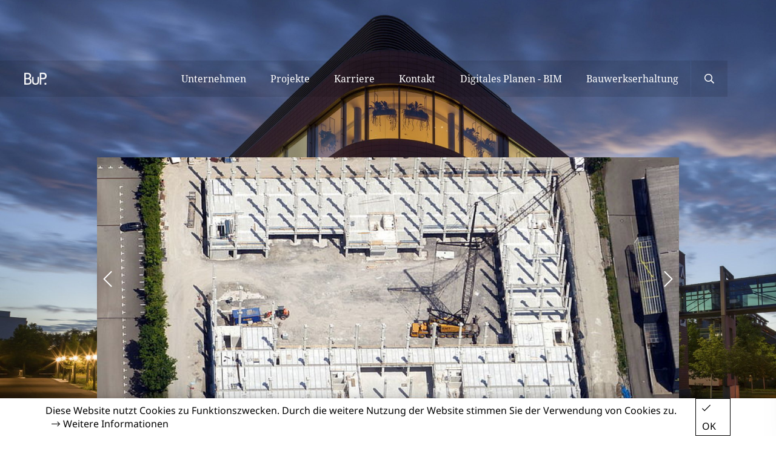

--- FILE ---
content_type: text/html; charset=utf-8
request_url: https://www.bup-ing.de/news-detail/bautechnische-pruefung-mit-bim
body_size: 3681
content:
<!DOCTYPE html>
<html lang="de">
<head>

<meta charset="utf-8">
<!-- 
	This website is powered by TYPO3 - inspiring people to share!
	TYPO3 is a free open source Content Management Framework initially created by Kasper Skaarhoj and licensed under GNU/GPL.
	TYPO3 is copyright 1998-2026 of Kasper Skaarhoj. Extensions are copyright of their respective owners.
	Information and contribution at https://typo3.org/
-->

<base href="https://www.bup-ing.de/">

<title>Bautechnische Prüfung mit BIM</title>
<meta name="generator" content="TYPO3 CMS" />
<meta name="viewport" content="width=device-width, initial-scale=1, maximum-scale=1, user-scalable=no" />
<meta property="og:title" content="Bautechnische Prüfung mit BIM" />
<meta property="og:type" content="article" />
<meta property="og:url" content="https://www.bup-ing.de/news-detail/bautechnische-pruefung-mit-bim" />
<meta name="twitter:card" content="summary" />


<link rel="stylesheet" type="text/css" href="/typo3conf/ext/news/Resources/Public/Css/news-basic.css?1629361235" media="all">
<link rel="stylesheet" type="text/css" href="/typo3temp/assets/css/31b84b73ff.css?1559546696" media="all">
<link rel="stylesheet" type="text/css" href="/fileadmin/vendor/slick/slick.css?1665584628" media="all">
<link rel="stylesheet" type="text/css" href="/fileadmin/vendor/fontawesome-pro-5.3.1-web/css/all.min.css?1559045758" media="all">
<link rel="stylesheet" type="text/css" href="/fileadmin/css/style.css?1665588191" media="all">







<style type="text/css">.background-image { background-image: url(/fileadmin/user_data/Bilder_HQ_Projekte/Vector_Weilimdorf/VEC_06-2021_0699_bearMPC.jpeg.jpg); }</style>
<link rel="canonical" href="https://www.bup-ing.de/news-detail/bautechnische-pruefung-mit-bim"/>


</head>
<body class="">



<div class="background-image"></div>

<header class="page-header">
    <div class="main-navigation">
        <div class="logo-container">
            <a href="https://www.bup-ing.de/" class="logo-link"><img src="/fileadmin/_processed_/c/9/csm_bup_logo_2866429290.png" width="55" height="30"   alt="logo" title="Logo"  border="0"></a>
        </div>
        <nav>
            <ul><li><a href="/hauptnavigation/unternehmen" class="nav-item">Unternehmen</a><ul class="sub-navigation"><li><a href="/hauptnavigation/unternehmen/tragwerks-und-objektplanung">Tragwerks- und Objektplanung</a></li><li><a href="/hauptnavigation/unternehmen/digitales-planen">Digitales Planen</a></li><li><a href="/hauptnavigation/unternehmen/bautechnische-pruefung">Bautechnische Prüfung</a></li><li><a href="/hauptnavigation/unternehmen/bauwerkserhaltung">Bauwerkserhaltung</a></li></ul></li><li><a href="/hauptnavigation/projekte" class="nav-item">Projekte</a><ul class="sub-navigation"><li><a href="/hauptnavigation/projekte/buerobauten">Bürobauten</a></li><li><a href="/hauptnavigation/projekte/hochhaeuser">Hochhäuser</a></li><li><a href="/hauptnavigation/projekte/industriebauten">Industriebauten</a></li><li><a href="/hauptnavigation/projekte/krankenhaeuser">Krankenhäuser</a></li><li><a href="/hauptnavigation/projekte/kulturbauwerke">Kulturbauwerke</a></li><li><a href="/hauptnavigation/projekte/mehrzweckbauten">Mehrzweckbauten</a></li><li><a href="/hauptnavigation/projekte/sanierung-/-bauwerkserhaltung">Sanierung / Bauwerkserhaltung</a></li><li><a href="/hauptnavigation/projekte/verkehrsbauwerke">Verkehrsbauwerke</a></li><li><a href="/hauptnavigation/projekte/wohnanlagen">Wohnanlagen</a></li></ul></li><li><a href="/hauptnavigation/karriere" class="nav-item">Karriere</a></li><li><a href="/hauptnavigation/kontakt" class="nav-item">Kontakt</a></li><li><a href="/hauptnavigation/digitales-planen-bim" class="nav-item">Digitales Planen - BIM</a><ul class="sub-navigation"><li><a href="/hauptnavigation/digitales-planen-bim/bim-pilotprojekte">BIM Pilotprojekte</a></li><li><a href="/hauptnavigation/digitales-planen-bim/bim-management">BIM Management</a></li><li><a href="/hauptnavigation/digitales-planen-bim/unsere-aktivitaeten-im-bim-bereich">Unsere Aktivitäten im BIM-Bereich</a></li></ul></li><li><a href="/hauptnavigation/bauwerkserhaltung" class="nav-item">Bauwerkserhaltung</a></li></ul><a href="/search-result" class="search-link"><div class="search"><i class="far fa-search"></i></div></a><div class="nav-toggle"><div class="nav-toggle-label">Menü</div><div class="nav-toggle-trigger"><i class="far fa-align-left"></i></div></div>
        </nav>
    </div>

</header>


        <div id="body" class="content-top">
    

    <!--TYPO3SEARCH_begin-->
    <!--TYPO3SEARCH_end-->

    
<section class="page-section"><!--TYPO3SEARCH_begin--><div class="slider-container"><div class="slider"><!-- media files --><div class="slide" style="background-image: url(/fileadmin/_processed_/9/c/csm_Pruefung_P1750630_9770381cfa.jpg)"></div><div class="slide" style="background-image: url(/fileadmin/_processed_/9/7/csm_Pruefung_020002-M26_Gesamtisometrie_f1c709a395.jpg)"></div><div class="slide" style="background-image: url(/fileadmin/_processed_/b/2/csm_Pruefung_20210429_029b762460.jpg)"></div><div class="slide" style="background-image: url(/fileadmin/_processed_/f/0/csm_Pruefung_020002-M26_1_2_024acb6fd6.jpg)"></div></div><div class="slider-control prev"><i class="fal fa-chevron-left"></i></div><div class="slider-control next"><i class="fal fa-chevron-right"></i></div></div><div class="content"><header class="block-header"><h2></h2><!--TYPO3SEARCH_end--><a href="javascript:history.back();"><i class="fal fa-long-arrow-left"></i> Zurück zur Übersicht</a><!--TYPO3SEARCH_begin--></header><h2>Bautechnische Prüfung mit BIM</h2><p>Auch bei der Durchführung unserer bautechnischen Prüfungen setzen wir auf die Vorteile der BIM-Methodik, <strong>hier beim Neubau der Fa. Bremer in Stuttgart - Weilimdorf. </strong></p><p>Statische Vergleichsberechnungen: abgeleitet aus dem BIM Modell, berechnet mit den Sofistik Berechnungsprogrammen.</p><p>Kontrolle der Vollständigkeit/Freigaben: Desite MD, so können wir rasche und pünktliche Freigaben der benötigten Unterlagen garantieren und konzentrieren uns auf das Prüfen - nicht auf das Sortieren von Papier.</p><p>&nbsp;</p><p>© BuP</p></div><!--TYPO3SEARCH_end--></section>



	<div id="cookie-consent" style="display: none;">
		<div class="data">
		    <p>Diese Website nutzt Cookies zu Funktionszwecken. Durch die weitere Nutzung der Website stimmen Sie der Verwendung von Cookies zu. <a href="/footernavigation/datenschutz"><i class="fal fa-long-arrow-right"></i>Weitere Informationen</a></p><a href="#" class="btn"><i class="fal fa-check"></i>OK</a>
		</div>
	</div>

    <footer class="page-footer">
        <div class="logo-row">
            <a href="https://www.bup-ing.de/" class="logo-link"><img src="/fileadmin/_processed_/c/9/csm_bup_logo_05028c0022.png" width="37" height="20"   alt="logo" title="Logo"  border="0"></a>

            <div class="social-media"><a href="https://www.linkedin.com/company/bup-boll-dp" target="_blank"><i class="fab fa-linkedin fa-lg" style="font-size:1.05em"></i></a><a href="https://www.instagram.com/bup.bollberatenundplanen/" target="_blank"><i class="fab fa-instagram"></i></a></div>
        </div>
        <div class="copyright-row">
            <div class="copyright">
                &copy; BuP. Boll Beraten und Planen 2026
            </div>

            <div class="navigation">
                <ul class="link-list"><li><a href="/footernavigation/sitemap">Sitemap</a></li><li><a href="/footernavigation/impressum">Impressum</a></li><li><a href="/footernavigation/datenschutz">Datenschutz</a></li></ul>

                <div class="social-media"><a href="https://www.linkedin.com/company/bup-boll-dp" target="_blank"><i class="fab fa-linkedin fa-lg" style="font-size:1.05em"></i></a><a href="https://www.instagram.com/bup.bollberatenundplanen/" target="_blank"><i class="fab fa-instagram"></i></a></div>
            </div>
        </div>
    </footer>
</div>

<div class="scrollhint show">
    <img src="/fileadmin/images/scrollhint.svg" alt="">
</div>

<div id="mobile-navigation">
    <header>
        <a href="https://www.bup-ing.de/" class="logo-link"><img src="/fileadmin/_processed_/c/9/csm_bup_logo_30a1dd8142.png" width="28" height="15"   alt="logo" title="Logo"  border="0"></a>
        <div class="nav-toggle">
            <i class="fal fa-times"></i>
        </div>
    </header>
    

<section class="page-section block-search lifted">
    <header>
        
<div class="searchbox">
    <form method="post" id="tx_indexedsearch" action="/search-result?tx_indexedsearch_pi2%5Baction%5D=search&amp;tx_indexedsearch_pi2%5Bcontroller%5D=Search&amp;cHash=50d561dbffdeca6ec2fd8d039a957796">
<div>
<input type="hidden" name="tx_indexedsearch_pi2[__referrer][@extension]" value="IndexedSearch" />
<input type="hidden" name="tx_indexedsearch_pi2[__referrer][@vendor]" value="TYPO3\CMS" />
<input type="hidden" name="tx_indexedsearch_pi2[__referrer][@controller]" value="Search" />
<input type="hidden" name="tx_indexedsearch_pi2[__referrer][@action]" value="form" />
<input type="hidden" name="tx_indexedsearch_pi2[__referrer][arguments]" value="YTowOnt96d57af89e8cd121db1c0ecc9c10d16ffc369e7a2" />
<input type="hidden" name="tx_indexedsearch_pi2[__referrer][@request]" value="a:4:{s:10:&quot;@extension&quot;;s:13:&quot;IndexedSearch&quot;;s:11:&quot;@controller&quot;;s:6:&quot;Search&quot;;s:7:&quot;@action&quot;;s:4:&quot;form&quot;;s:7:&quot;@vendor&quot;;s:9:&quot;TYPO3\CMS&quot;;}edd8757888b39b905c472755fb0188fbc92e331b" />
<input type="hidden" name="tx_indexedsearch_pi2[__trustedProperties]" value="a:1:{s:6:&quot;search&quot;;a:14:{s:9:&quot;_sections&quot;;i:1;s:13:&quot;_freeIndexUid&quot;;i:1;s:7:&quot;pointer&quot;;i:1;s:3:&quot;ext&quot;;i:1;s:10:&quot;searchType&quot;;i:1;s:14:&quot;defaultOperand&quot;;i:1;s:9:&quot;mediaType&quot;;i:1;s:9:&quot;sortOrder&quot;;i:1;s:5:&quot;group&quot;;i:1;s:11:&quot;languageUid&quot;;i:1;s:4:&quot;desc&quot;;i:1;s:15:&quot;numberOfResults&quot;;i:1;s:14:&quot;extendedSearch&quot;;i:1;s:5:&quot;sword&quot;;i:1;}}88eee163ff1696b17218ce2cfe91b3574f353832" />
</div>

        <div class="tx-indexedsearch-hidden-fields">
            <input type="hidden" name="tx_indexedsearch_pi2[search][_sections]" value="0" />
            <input id="tx_indexedsearch_freeIndexUid" type="hidden" name="tx_indexedsearch_pi2[search][_freeIndexUid]" value="_" />
            <input id="tx_indexedsearch_pointer" type="hidden" name="tx_indexedsearch_pi2[search][pointer]" value="0" />
            <input type="hidden" name="tx_indexedsearch_pi2[search][ext]" value="" />
            <input type="hidden" name="tx_indexedsearch_pi2[search][searchType]" value="1" />
            <input type="hidden" name="tx_indexedsearch_pi2[search][defaultOperand]" value="0" />
            <input type="hidden" name="tx_indexedsearch_pi2[search][mediaType]" value="-1" />
            <input type="hidden" name="tx_indexedsearch_pi2[search][sortOrder]" value="rank_flag" />
            <input type="hidden" name="tx_indexedsearch_pi2[search][group]" value="" />
            <input type="hidden" name="tx_indexedsearch_pi2[search][languageUid]" value="0" />
            <input type="hidden" name="tx_indexedsearch_pi2[search][desc]" value="" />
            <input type="hidden" name="tx_indexedsearch_pi2[search][numberOfResults]" value="10" />
            <input type="hidden" name="tx_indexedsearch_pi2[search][extendedSearch]" value="" />
        </div>

        <input placeholder="Neue Suche" class="tx-indexedsearch-searchbox-sword" id="tx-indexedsearch-searchbox-sword" type="text" name="tx_indexedsearch_pi2[search][sword]" value="" />
        
        <button type="submit" class="search-submit"><i class="fal fa-search"></i></button>
    </form>
</div>


    </header>
</section>



    <ul><li><a href="/hauptnavigation/unternehmen" class="nav-item">Unternehmen</a><ul class="sub-navigation"><li><a href="/hauptnavigation/unternehmen/tragwerks-und-objektplanung">Tragwerks- und Objektplanung</a></li><li><a href="/hauptnavigation/unternehmen/digitales-planen">Digitales Planen</a></li><li><a href="/hauptnavigation/unternehmen/bautechnische-pruefung">Bautechnische Prüfung</a></li><li><a href="/hauptnavigation/unternehmen/bauwerkserhaltung">Bauwerkserhaltung</a></li></ul></li><li><a href="/hauptnavigation/projekte" class="nav-item">Projekte</a><ul class="sub-navigation"><li><a href="/hauptnavigation/projekte/buerobauten">Bürobauten</a></li><li><a href="/hauptnavigation/projekte/hochhaeuser">Hochhäuser</a></li><li><a href="/hauptnavigation/projekte/industriebauten">Industriebauten</a></li><li><a href="/hauptnavigation/projekte/krankenhaeuser">Krankenhäuser</a></li><li><a href="/hauptnavigation/projekte/kulturbauwerke">Kulturbauwerke</a></li><li><a href="/hauptnavigation/projekte/mehrzweckbauten">Mehrzweckbauten</a></li><li><a href="/hauptnavigation/projekte/sanierung-/-bauwerkserhaltung">Sanierung / Bauwerkserhaltung</a></li><li><a href="/hauptnavigation/projekte/verkehrsbauwerke">Verkehrsbauwerke</a></li><li><a href="/hauptnavigation/projekte/wohnanlagen">Wohnanlagen</a></li></ul></li><li><a href="/hauptnavigation/karriere" class="nav-item">Karriere</a></li><li><a href="/hauptnavigation/kontakt" class="nav-item">Kontakt</a></li><li><a href="/hauptnavigation/digitales-planen-bim" class="nav-item">Digitales Planen - BIM</a><ul class="sub-navigation"><li><a href="/hauptnavigation/digitales-planen-bim/bim-pilotprojekte">BIM Pilotprojekte</a></li><li><a href="/hauptnavigation/digitales-planen-bim/bim-management">BIM Management</a></li><li><a href="/hauptnavigation/digitales-planen-bim/unsere-aktivitaeten-im-bim-bereich">Unsere Aktivitäten im BIM-Bereich</a></li></ul></li><li><a href="/hauptnavigation/bauwerkserhaltung" class="nav-item">Bauwerkserhaltung</a></li><li><a href="/footernavigation/sitemap">Sitemap</a></li><li><a href="/news">News</a></li></ul>
</div>

<script src="/fileadmin/vendor/jquery/jquery.min.js?1665584750" type="text/javascript"></script>
<script src="/fileadmin/vendor/jscookie/js.cookie.min.js?1665586517" type="text/javascript"></script>
<script src="/fileadmin/vendor/slick/slick.min.js?1665584628" type="text/javascript"></script>
<script src="/fileadmin/vendor/scrollmagic/ScrollMagic.min.js?1559045640" type="text/javascript"></script>
<script src="/fileadmin/js/slider.js?1559045567" type="text/javascript"></script>
<script src="/fileadmin/js/scroll.js?1559045567" type="text/javascript"></script>
<script src="/fileadmin/js/mobile-navigation.js?1559045567" type="text/javascript"></script>
<script src="/fileadmin/js/cookie-consent.js?1665586539" type="text/javascript"></script>



</body>
</html>
<!-- Cached page generated 30-01-26 03:42. Expires 30-01-26 04:42 -->

--- FILE ---
content_type: text/css; charset=utf-8
request_url: https://www.bup-ing.de/fileadmin/css/style.css?1665588191
body_size: 4452
content:
/* noto-sans-regular - latin */
@font-face {
  font-family: "Noto Sans";
  font-style: normal;
  font-weight: 400;
  src: url("../vendor/noto-sans-v27-latin/noto-sans-v27-latin-regular.eot");
  /* IE9 Compat Modes */
  src: local(""), url("../vendor/noto-sans-v27-latin/noto-sans-v27-latin-regular.eot?#iefix") format("embedded-opentype"), url("../vendor/noto-sans-v27-latin/noto-sans-v27-latin-regular.woff2") format("woff2"), url("../vendor/noto-sans-v27-latin/noto-sans-v27-latin-regular.woff") format("woff"), url("../vendor/noto-sans-v27-latin/noto-sans-v27-latin-regular.ttf") format("truetype"), url("../vendor/noto-sans-v27-latin/noto-sans-v27-latin-regular.svg#NotoSans") format("svg");
  /* Legacy iOS */
}
/* noto-serif-regular - latin */
@font-face {
  font-family: "Noto Serif";
  font-style: normal;
  font-weight: 400;
  src: url("../vendor/noto-serif-v21-latin/noto-serif-v21-latin-regular.eot");
  /* IE9 Compat Modes */
  src: local(""), url("../vendor/noto-serif-v21-latin/noto-serif-v21-latin-regular.eot?#iefix") format("embedded-opentype"), url("../vendor/noto-serif-v21-latin/noto-serif-v21-latin-regular.woff2") format("woff2"), url("../vendor/noto-serif-v21-latin/noto-serif-v21-latin-regular.woff") format("woff"), url("../vendor/noto-serif-v21-latin/noto-serif-v21-latin-regular.ttf") format("truetype"), url("../vendor/noto-serif-v21-latin/noto-serif-v21-latin-regular.svg#NotoSerif") format("svg");
  /* Legacy iOS */
}
* {
  box-sizing: border-box;
}

html {
  font-size: 62.5%;
}

body {
  width: 100%;
  margin: 0;
  padding: 0;
  font-family: "Noto Serif", serif;
  font-size: 1.6rem;
  overflow-x: hidden;
  overflow-y: auto;
  position: absolute;
  top: 0;
}
body.scroll-locked {
  overflow: hidden;
}

a {
  text-decoration: none;
}

section {
  margin: 23rem auto 0;
}
section + section {
  margin-top: 8rem;
}
section > .page-section {
  margin-top: 0;
}

figure {
  margin: 0;
  width: 100%;
  height: 100%;
}

figure .video-embed {
  width: 100%;
  height: 100%;
}

figure .video-embed iframe {
  height: 100%;
  width: 100%;
}

.lifted {
  box-shadow: 0 2rem 4rem rgba(0, 0, 0, 0.25);
}

#category-overview {
  pointer-events: none;
}
#category-overview .block-search {
  pointer-events: all;
}

#body {
  width: 100%;
  position: relative;
  z-index: 1;
  margin-top: 100vh;
}
#body.scroll-locked {
  overflow-y: hidden;
}
#body.scroll-locked * {
  pointer-events: none;
}
#body.content-top {
  margin-top: 26rem;
}

.nav-toggle {
  cursor: pointer;
  display: block;
  color: #ffffff;
  white-space: nowrap;
  line-height: 2;
  font-size: 2rem;
}

.background-image {
  width: 100%;
  height: 100vh;
  position: fixed;
  top: 0;
  left: 0;
  background: url("../img/dummy_bg.jpg") 50% 50% no-repeat;
  background-size: cover;
  transition: filter 0.5s ease;
}
.background-image.out:not(.in) {
  filter: grayscale(100%);
}

.content {
  padding: 3rem 4rem 4.7rem;
}
@media (max-width: 600px) {
  .content {
    padding: 1.5rem 2rem 2.35rem;
  }
}
.content p {
  font-family: "Noto Sans", sans-serif;
}
.content h1 {
  font-size: 3.2rem;
  font-weight: 500;
}
.content p,
.content > ul {
  color: #7f7f7f;
}
.content a {
  color: #000000;
}
.content ul {
  padding: 0;
  margin-top: 6.2rem;
}
.content * + ul {
  margin-top: inherit;
}
.content ul:not(.navigation) {
  margin-left: 2rem;
  list-style: none;
}
.content ul:not(.navigation) li {
  position: relative;
}
.content ul:not(.navigation) li::before {
  content: "-";
  position: absolute;
  left: -18px;
  top: -1px;
}
.content ul.navigation {
  list-style: none;
}
.content ul.navigation li {
  position: relative;
  padding-left: 3rem;
}
.content ul.navigation li + li {
  margin-top: 1rem;
}
.content ul.navigation a::before {
  font-family: "Font Awesome 5 Pro";
  font-weight: 300;
  position: absolute;
  left: 10px;
  top: 1.1rem;
  content: "\f178";
  font-size: 1.6rem;
  line-height: 0;
}
.content ul.navigation .active a::before {
  content: "\f00c";
}
.content > *:first-child,
.content > *:first-child h2 {
  margin-top: 0;
}
.content > *:last-child {
  margin-bottom: 0;
}
.content ul.site-map {
  list-style: none;
  margin-left: 0;
}
.content ul.site-map li {
  position: relative;
  padding-left: 3rem;
}
.content ul.site-map li::before {
  display: none;
}
.content ul.site-map a {
  padding-bottom: 1rem;
  padding-top: 1rem;
}
.content ul.site-map a::before {
  font-family: "Font Awesome 5 Pro";
  font-weight: 300;
  position: absolute;
  left: 10px;
  top: 1.1rem;
  content: "\f178";
  font-size: 1.6rem;
  line-height: 0;
}
.content ul.site-map .active a::before {
  content: "\f00c";
}

.block-content .container {
  display: flex;
}
@media (max-width: 660px) {
  .block-content .container {
    flex-direction: column;
  }
  .block-content .container .half {
    max-width: none;
  }
}
.block-content .half {
  flex: 1 1 0;
  max-width: 50%;
}
.block-content .content + .content {
  border-top: 0.1rem solid #ededed;
}
.block-content.highlighted {
  background-color: #000000;
  color: #ffffff;
}
.block-content.highlighted a {
  color: #ffffff;
}
.block-content.highlighted p {
  color: rgba(255, 255, 255, 0.5);
}
.block-content .image-embed-item {
  display: block;
  margin: 0 auto;
  max-width: 100%;
  height: auto;
}

.block-list {
  position: relative;
  background-color: transparent !important;
}
.block-list h2 {
  font-size: 2rem;
  font-weight: 500;
  color: #ffffff;
  line-height: 2;
}
.block-list .list-container {
  display: flex;
  flex-wrap: wrap;
  margin: -1rem;
}
@media (max-width: 600px) {
  .block-list .list-container {
    margin: 0;
  }
}
.block-list .news-teaser {
  min-width: 21rem;
  max-width: calc(25% - 2rem);
  flex: 1 0 21rem;
  margin: 1rem;
  height: 16rem;
}
@media (max-width: 1087px) {
  .block-list .news-teaser {
    max-width: calc(50% - 2rem);
    flex: 1 0 calc(50% - 2rem);
  }
}
@media (max-width: 600px) {
  .block-list .news-teaser {
    margin: 1rem 0;
    max-width: 100%;
    width: 100%;
    flex: 0 1 auto;
    height: 9rem;
  }
}
.block-list .project-teaser {
  display: flex;
  flex-direction: row;
  margin: 2rem 1rem;
}
.block-list .project-teaser + .project-teaser {
  margin-top: 1rem;
}
@media (max-width: 600px) {
  .block-list .project-teaser {
    flex-direction: column;
  }
  .block-list .project-teaser + .project-teaser {
    margin-top: 2rem;
  }
  .block-list .project-teaser .teaser-content {
    width: 100%;
    padding: 2rem;
  }
  .block-list .project-teaser .thumbnail {
    width: 100%;
    padding-top: 48%;
  }
}

.block-search h3 a {
  color: #000000;
}
.block-search p {
  color: #7f7f7f;
}
.block-search header {
  padding: 4rem;
}
@media (max-width: 600px) {
  .block-search header {
    padding: 2rem;
  }
}
.block-search header > * + * {
  margin-top: 3rem;
}
.block-search .keywords {
  color: #000000;
}
.block-search .searchbox form {
  margin: 0;
  border-radius: 3rem;
  width: 100%;
  border: none;
  background: #ededed;
  color: #dddee0;
  display: flex;
  padding: 0 0.3rem 0 2rem;
}
.block-search .searchbox input[type=text] {
  background-color: transparent;
  border: 0;
  outline: 0;
  flex-grow: 1;
  line-height: 5rem;
  height: 5rem;
  font-size: 2rem;
  width: 100%;
}
.block-search .searchbox .search-submit {
  border-radius: 100%;
  border: 0;
  background-color: #000000;
  color: #ffffff;
  height: 4.4rem;
  width: 4.4rem;
  min-width: 4.4rem;
  margin: auto 0;
  font-size: 2rem;
  outline: 0;
  cursor: pointer;
  display: flex;
  justify-content: center;
  align-items: center;
}
.block-search .result {
  border-top: 1px solid #ededed;
  padding: 4rem;
}
.block-search .result .tx-indexedsearch-title {
  display: flex;
  justify-content: space-between;
  align-items: baseline;
}
.block-search .result .tx-indexedsearch-title .year {
  color: #7f7f7f;
  font-family: "Noto Sans", sans-serif;
  font-size: 1.6rem;
  font-weight: 400;
}
.block-search .result *:first-child {
  margin-top: 0;
}
.block-search .result *:last-child {
  margin-bottom: 0;
}

#cookie-consent {
  position: fixed;
  left: 0;
  right: 0;
  bottom: 0;
  z-index: 500;
  box-shadow: 0 -2px 4px rgba(0, 0, 0, 0.05), 0 -4px 8px rgba(0, 0, 0, 0.05), 0 -8px 16px rgba(0, 0, 0, 0.05), 0 -16px 32px rgba(0, 0, 0, 0.05);
  transition: transform 0.2s ease-in-out;
  transform: translateY(100%);
}
#cookie-consent .data {
  display: flex;
  justify-content: space-between;
  align-items: center;
  font-family: "Noto Sans", sans-serif;
  min-height: 6rem;
  padding: 0 7.5rem;
  background: #FFFFFF;
}
#cookie-consent .data a {
  color: #000000;
}
#cookie-consent .data p {
  margin: 0;
}
#cookie-consent .data p a {
  margin-left: 1rem;
}
#cookie-consent .data p a i {
  margin-right: 0.5rem;
}
#cookie-consent .data a.btn {
  display: inline-block;
  line-height: 3rem;
  padding: 0 1rem;
  border: 1px solid #000000;
}
#cookie-consent .data a.btn i {
  margin-right: 0.5rem;
}
#cookie-consent.active {
  transform: translateY(0);
}

#cookie-consent.active + .page-footer {
  padding-bottom: 6rem;
}

#mobile-navigation {
  font-size: 1.6rem;
  height: 100vh;
  width: 400px;
  max-width: calc(100% - 50px);
  position: fixed;
  transform: translateX(4rem);
  top: 0;
  left: 100%;
  overflow-y: scroll;
  -webkit-overflow-scrolling: touch;
  color: #ffffff;
  transition: transform 0.5s ease;
  z-index: 3;
  padding: 0 0 10rem 2rem;
  background-image: linear-gradient(-180deg, #000000 0%, #212121 100%);
  box-shadow: 0 0 4rem 0 rgba(0, 0, 0, 0.75);
}
#mobile-navigation > ul {
  padding: 0 0 0 1rem !important;
}
#mobile-navigation ul {
  list-style: none;
  margin: 0;
  padding: 0;
}
#mobile-navigation ul a {
  line-height: 4rem;
  display: flex;
  color: #ffffff;
  white-space: initial;
  padding-left: 0;
}
#mobile-navigation ul a::before {
  font-family: "Font Awesome 5 Pro";
  font-weight: 400;
  line-height: 4rem;
}
#mobile-navigation ul a:hover {
  color: rgba(255, 255, 255, 0.5);
  background-color: transparent;
}
#mobile-navigation ul a:hover::before {
  color: rgba(255, 255, 255, 0.5);
}
#mobile-navigation ul .active > a {
  color: rgba(255, 255, 255, 0.5);
}
#mobile-navigation > header {
  height: 8rem;
  display: flex;
  justify-content: space-between;
  align-items: center;
}
#mobile-navigation > header .logo-link {
  margin-left: 1rem;
}
#mobile-navigation.open {
  transform: translateX(-100%);
}
#mobile-navigation .block-search {
  margin: 1rem 0 4rem 0;
  background-color: transparent;
  max-width: none;
  width: 100%;
  box-shadow: none;
  padding-right: 2rem;
}
#mobile-navigation .block-search header > *:not(.searchbox),
#mobile-navigation .block-search .result {
  display: none;
}
#mobile-navigation .block-search .searchbox {
  width: 100%;
  margin-top: 0;
}
#mobile-navigation .block-search .searchbox input[type=text] {
  height: 4rem;
  line-height: 4rem;
  font-size: 1.6rem;
}
#mobile-navigation .block-search .searchbox .search-submit {
  font-size: 1.6rem;
  height: 3.6rem;
  width: 3.8rem;
  display: flex;
  justify-content: center;
  align-items: center;
}
#mobile-navigation .block-search header {
  padding: 0;
}
#mobile-navigation .sub-navigation {
  background-color: transparent;
}
#mobile-navigation li:first-child, #mobile-navigation li:last-child {
  border-radius: 0;
}
#mobile-navigation .nav-toggle {
  width: 8rem;
  height: 8rem;
  display: flex;
  justify-content: center;
  align-items: center;
  font-size: 2.4rem;
  text-align: center;
  line-height: 2.7rem;
}

.news-teaser {
  display: flex;
  flex-direction: column;
  justify-content: space-between;
  background-color: #ffffff;
  padding: 2rem;
  pointer-events: auto;
}
.news-teaser span {
  color: #000000;
  font-size: 1.6rem;
}
.news-teaser span + span {
  color: #7f7f7f;
  font-size: 1.2rem;
}
.news-teaser span:not(.caption) {
  font-family: "Noto Sans", sans-serif;
}
.news-teaser.highlighted {
  background-color: #000000;
}
.news-teaser.highlighted span {
  color: #ffffff;
}

.page-footer {
  background-color: #000000;
  color: #ffffff;
  width: 100%;
  display: flex;
  flex-direction: column;
  justify-content: space-between;
  padding: 0 2rem 0 4rem;
  margin-top: calc(100vh - 20rem);
}
@media (max-width: 600px) {
  .page-footer {
    padding: 0 2rem 0 2rem;
  }
}
.page-footer ul {
  list-style: none;
  display: flex;
  flex-direction: row;
  justify-content: flex-end;
  line-height: 2;
  padding: 0;
  margin: 0;
}
.page-footer li {
  display: inline-block;
}
.page-footer li + li {
  margin-left: 1rem;
}
.page-footer a {
  color: #ffffff;
}
.page-footer a:hover {
  text-decoration: underline;
}
.page-footer .social-media {
  display: flex;
  height: 6rem;
}
.page-footer .social-media a {
  font-size: 2.4rem;
  display: flex;
  width: 6rem;
  height: 6rem;
  color: #ffffff;
  align-items: center;
  justify-content: center;
  text-decoration: none;
}
.page-footer .logo-row {
  display: flex;
  width: 100%;
  margin: 0 auto;
  justify-content: space-between;
  padding: 2rem 0;
}
@media (max-width: 600px) {
  .page-footer .logo-row {
    height: 12rem;
    flex-direction: column;
    align-items: flex-start;
    padding: 2rem 0 0;
  }
}
.page-footer .logo-row .logo-link {
  display: flex;
  align-items: center;
  justify-content: center;
  height: 6rem;
}
.page-footer .logo-row .social-media {
  display: none;
}
@media (max-width: 1024px) {
  .page-footer .logo-row .social-media {
    display: flex;
  }
}
.page-footer .copyright-row {
  display: flex;
  width: 100%;
  font-size: 1.6rem;
  color: #7f7f7f;
  align-items: center;
  justify-content: space-between;
  padding: 2rem 0;
}
@media (max-width: 600px) {
  .page-footer .copyright-row {
    flex-direction: column;
    align-items: flex-start;
    padding: 0 0 2rem;
  }
}
@media (max-width: 1024px) {
  .page-footer .copyright-row {
    padding-right: 2rem;
  }
}
.page-footer .copyright-row a {
  display: block;
  height: 6rem;
  line-height: 6rem;
}
.page-footer .copyright-row .copyright {
  font-family: "Noto Sans", sans-serif;
  display: flex;
  align-items: center;
  justify-content: center;
  height: 6rem;
}
.page-footer .copyright-row .navigation {
  display: flex;
}
.page-footer .copyright-row .navigation .link-list + .social-media::before {
  content: "";
  height: 1.6rem;
  width: 0.1rem;
  background-color: #ffffff;
  margin: 2.2rem 2rem 2.2rem 4rem;
}
@media (max-width: 1024px) {
  .page-footer .copyright-row .navigation .social-media {
    display: none;
  }
}

.page-header {
  position: absolute;
  top: 10rem;
  left: 0;
  width: calc(100% - 8rem);
  color: #ffffff;
  align-content: center;
  z-index: 3;
  height: 6rem;
  transition: width 100ms;
}
@media (max-width: 1250px) {
  .page-header {
    top: 8rem;
  }
}
.page-header:before {
  content: "";
  position: absolute;
  top: 0;
  right: 0;
  bottom: 0;
  left: 0;
  background: linear-gradient(to right, black 0%, rgba(0, 0, 0, 0.5) 50%, black 100%);
  opacity: 0;
  transition: opacity 100ms;
}
.page-header .logo-link {
  margin-left: 4rem;
  padding-top: 2rem;
  padding-bottom: 2rem;
}
@media (max-width: 600px) {
  .page-header .logo-link {
    margin-left: 2rem;
  }
}
.page-header.fixed {
  position: fixed;
  top: 0;
  width: 100%;
}
.page-header.fixed:before {
  opacity: 1;
}
.page-header.fixed .search-link {
  margin-left: 0;
  background-color: transparent;
}
.page-header.fixed li:nth-child(5) {
  margin-left: 0;
}
.page-header.fixed li {
  background-color: transparent;
}
.page-header.fixed li:hover a:not(.search-link):not(.logo-link) {
  background-color: rgba(255, 255, 255, 0.25);
}
.page-header.fixed .search-link:hover div {
  background-color: rgba(255, 255, 255, 0.25);
}
.page-header.fixed .main-navigation .nav-toggle .nav-toggle-label {
  background: transparent;
}
.page-header.fixed .main-navigation .nav-toggle .nav-toggle-trigger {
  background: transparent;
  margin-left: 0;
}
.page-header.fixed .main-navigation .logo-container {
  background: transparent;
}
@media (max-width: 600px) {
  .page-header {
    width: calc(100% - 6rem);
  }
}
.page-header a {
  display: flex;
  height: 100%;
  color: #ffffff;
  white-space: nowrap;
  line-height: 6rem;
  justify-content: center;
  align-items: center;
}
.page-header a:not(.search-link):not(.logo-link) {
  padding: 0 2rem;
}
.page-header a:not(.search-link):not(.logo-link):hover {
  background-color: rgba(0, 0, 0, 0.25);
}
.page-header a:not(.search-link):not(.logo-link):hover > ul {
  display: block;
}
.page-header a.search-link {
  margin-left: 1px;
  background: rgba(0, 0, 0, 0.1);
  transition: background-color 100ms;
}
.page-header a.search-link:hover div {
  background-color: rgba(0, 0, 0, 0.25);
}
.page-header a img {
  width: auto;
  height: 2rem;
  display: block;
}
@media (max-width: 400px) {
  .page-header a img {
    height: 1.75rem;
  }
}
.page-header li {
  position: relative;
  background: rgba(0, 0, 0, 0.1);
  transition: background-color 100ms;
}
.page-header li:hover a:not(.search-link):not(.logo-link) {
  background-color: rgba(0, 0, 0, 0.25);
}
.page-header li:hover > ul {
  display: block;
}
.page-header li > ul {
  position: absolute;
}
.page-header .main-navigation {
  display: flex;
  justify-content: space-between;
  height: 6rem;
  width: 100%;
  font-size: 1.6rem;
  position: absolute;
  left: 0;
  -webkit-transform: translate3d(0, 0, 0);
}
.page-header .main-navigation .logo-container {
  flex: 1 1 auto;
  display: flex;
  background: rgba(0, 0, 0, 0.1);
  transition: background-color 100ms;
}
.page-header .main-navigation nav {
  display: flex;
}
.page-header .main-navigation nav::after {
  content: " ";
  position: absolute;
  width: 100%;
  height: 100%;
  background-image: linear-gradient(to right, azure, deepskyblue);
  opacity: 0;
  z-index: -1;
  top: 0;
  left: 0;
  transition: all 1s;
}
.page-header .main-navigation nav > ul {
  list-style: none;
  display: flex;
  flex-direction: row;
  padding: 0;
  margin: 0 0 0 auto;
  z-index: 1;
}
.page-header .main-navigation nav > ul li:nth-child(5) {
  margin-left: 1px;
}
@media (max-width: 1250px) {
  .page-header .main-navigation nav > ul {
    display: none;
  }
}
.page-header .main-navigation nav .nav-toggle {
  display: none;
}
.page-header .main-navigation nav .nav-toggle .nav-toggle-label {
  line-height: 6rem;
  background: rgba(0, 0, 0, 0.1);
  transition: background-color 100ms;
  padding: 0 2rem;
}
@media (max-width: 520px) {
  .page-header .main-navigation nav .nav-toggle .nav-toggle-label {
    display: none;
  }
}
.page-header .main-navigation nav .nav-toggle .nav-toggle-trigger {
  width: 6rem;
  height: 6rem;
  display: flex;
  justify-content: center;
  align-items: center;
  background: rgba(0, 0, 0, 0.1);
  transition: background-color 100ms;
  margin-left: 1px;
}
@media (max-width: 1250px) {
  .page-header .main-navigation nav .nav-toggle {
    display: flex;
  }
}
.page-header .main-navigation nav .search {
  display: flex;
  justify-content: center;
  align-items: center;
  height: 6rem;
  width: 6rem;
  line-height: 6rem;
}
@media (max-width: 1250px) {
  .page-header .main-navigation nav .search-link {
    display: none;
  }
}
.page-header .sub-navigation {
  display: none;
}

.page-section {
  position: relative;
  max-width: calc(100% - 12.8rem);
  width: 96rem;
  z-index: 2;
  background-color: #ffffff;
}
@media (max-width: 600px) {
  .page-section {
    width: 100%;
    max-width: none;
  }
  .page-section > h2 {
    padding-left: 2rem;
  }
}
.page-section .slider-container {
  position: relative;
}
.page-section .slider {
  width: 100%;
}
.page-section .slider-control {
  position: absolute;
  top: 50%;
  transform: translateY(-50%);
  color: #ffffff;
  font-size: 3rem;
  cursor: pointer;
}
.page-section .slider-control i {
  filter: drop-shadow(0px 0px 10px rgba(0, 0, 0, 0.9));
}
.page-section .prev {
  left: 1rem;
}
.page-section .next {
  right: 1rem;
}
.page-section .slide {
  width: 96rem;
  background-size: cover;
  background-position: center;
  background-repeat: no-repeat;
}
.page-section .block-header {
  display: flex;
  justify-content: space-between;
  align-items: center;
  margin: 2rem 0;
}
@media (max-width: 800px) {
  .page-section .block-header {
    flex-direction: column;
  }
}
.page-section .block-header h1 {
  flex: 1 1 0;
  margin: 0;
}
@media (max-width: 800px) {
  .page-section .block-header h1 {
    margin-bottom: 1rem;
    width: 100%;
  }
}
.page-section .block-header a {
  color: #000000;
  white-space: nowrap;
}
@media (max-width: 800px) {
  .page-section .block-header a {
    width: 100%;
  }
}
.page-section .block-header + p {
  margin-top: 0;
}
.page-section .pagination {
  display: flex;
  margin-top: -4rem;
  height: 4rem;
  padding: 0 4rem;
  justify-content: space-between;
  align-items: baseline;
  color: #dddee0;
}
.page-section .pagination * {
  align-self: center;
}
.page-section .pagination i {
  font-size: 3rem;
}
.page-section .pagination a {
  color: #000000;
}
.page-section + .block-list {
  margin-top: 3rem;
}
.page-section .slick-list {
  /*
   * use padding trick to keep slider ration in responsive behaviour
   * width: 960px
   * height: 400px
   *
   * 900px / 100 * 41.667 ~ 400px
   */
  padding-top: 41.667%;
  min-height: 25rem;
}
.page-section .slick-track {
  position: absolute;
  height: 100%;
  background-color: #dddee0;
}

.project-details {
  padding: 3rem 4rem 4.7rem;
}
.project-details h3 {
  width: 35%;
  flex-grow: 0;
  margin-top: 0;
  padding-right: 5%;
}
@media (max-width: 800px) {
  .project-details h3 {
    width: 100%;
  }
}
.project-details li {
  display: flex;
}
@media (max-width: 800px) {
  .project-details li {
    flex-direction: column;
  }
}
.project-details li table {
  table-layout: fixed;
  display: block;
  width: 65%;
}
@media (max-width: 800px) {
  .project-details li table {
    width: 100%;
  }
}
.project-details li td:first-child {
  width: 20rem;
  display: flex;
}
.project-details li + li {
  margin-top: 2rem;
}
.project-details ul {
  margin: 0;
  padding: 0 0 0 0.2rem;
}
.project-details ul li + li {
  margin-top: inherit;
}

.project-navigation .block-search {
  margin: 0;
  padding: 0;
  width: 100%;
  background-color: transparent;
  max-width: none;
}
.project-navigation .block-search header {
  padding: 0;
}
.project-navigation .block-search.lifted {
  box-shadow: none;
}

.project-teaser {
  position: relative;
  display: flex;
  flex-direction: row;
  justify-content: flex-start;
  background-color: #ffffff;
  pointer-events: auto;
  width: 100%;
}
.project-teaser .thumbnail {
  position: relative;
  width: 20rem;
  background-size: cover;
  background-position: center center;
}
.project-teaser .teaser-content {
  display: flex;
  flex-direction: row;
  padding: 2rem 4rem 2rem 2rem;
  width: calc(100% - 20rem);
  height: 11rem;
}
.project-teaser .teaser-content i {
  position: relative;
  top: 50%;
  transform: translateY(-50%);
  color: #000000;
  font-size: 3rem;
  height: 3rem;
}
.project-teaser .teaser-text {
  width: 100%;
  display: flex;
  flex-direction: column;
  justify-content: flex-start;
}
.project-teaser .teaser-text .title {
  color: #000000;
  font-size: 2.3rem;
}
.project-teaser .teaser-text .description {
  height: 100%;
  display: flex;
  flex-direction: column;
  justify-content: space-between;
  font-size: 1.4rem;
  color: #7f7f7f;
}

.scrollhint {
  position: fixed;
  z-index: 2;
  width: 100%;
  height: 60px;
  clear: both;
  bottom: 0;
  text-align: center;
  margin-bottom: 2em;
  opacity: 0;
  transition: all 0.5s ease;
  pointer-events: none;
}
.scrollhint.show {
  opacity: 1;
}
.scrollhint img {
  border-radius: 30px;
  box-shadow: 0 0 30px rgba(0, 0, 0, 0.5);
}

.sub-navigation {
  flex-direction: column;
  background-color: #000000;
  padding: 0;
  margin: 0;
}
.sub-navigation a {
  padding: 0 1rem;
  line-height: 5rem;
  display: block;
  height: 100%;
  color: #ffffff;
  white-space: nowrap;
  background-color: transparent !important;
}
.sub-navigation a::before {
  font-family: "Font Awesome 5 Pro";
  font-weight: 300;
  content: "\f178";
  font-size: 1.6rem;
  line-height: 5rem;
  margin-right: 1rem;
}
.sub-navigation a:hover {
  background-color: rgba(255, 255, 255, 0.25) !important;
}
.sub-navigation li {
  position: relative;
  padding-bottom: 0;
  overflow: hidden;
  color: #ffffff;
}
.sub-navigation .active a::before {
  content: "\f00c";
}

/*# sourceMappingURL=style.css.map */


--- FILE ---
content_type: image/svg+xml
request_url: https://www.bup-ing.de/fileadmin/images/scrollhint.svg
body_size: 211
content:
<svg xmlns="http://www.w3.org/2000/svg" width="60" height="60" viewBox="0 0 60 60">
    <g fill="none" fill-rule="evenodd">
        <circle cx="30" cy="30" r="30" fill="#FFF"/>
        <rect width="20" height="32" x="20" y="14" stroke="#DDDEE0" rx="10"/>
        <circle cx="30" cy="24" r="2" fill="#DDDEE0"/>
    </g>
</svg>


--- FILE ---
content_type: application/javascript; charset=utf-8
request_url: https://www.bup-ing.de/fileadmin/js/scroll.js?1559045567
body_size: 533
content:
$(document).ready(function () {
    var controller = new ScrollMagic.Controller();
    var body = document.getElementById('body');
    var isContentTop = body.classList.contains('content-top');
    var headerOffset = 100;

    if (window.innerWidth <= 1250) {
        headerOffset = 80;
    }

    var ScrollHint = new ScrollMagic.Scene({
        triggerElement: ".page-section",
        triggerHook: "onEnter",
        duration: 10
    })
        .setClassToggle(".scrollhint", "show");

    var Navigation = new ScrollMagic.Scene({
        offset: headerOffset
    })
        .setClassToggle(".page-header", "fixed");

    var DisaturateHero = new ScrollMagic.Scene({
        triggerElement: ".page-section",
        triggerHook: "onLeave",
        offset: isContentTop ? 0 : - window.innerHeight / 2,
    })
        .setClassToggle(".background-image", "out");

    var SaturateHero = new ScrollMagic.Scene({
        triggerElement: ".page-footer",
        triggerHook: "onEnter"
    })
        .setClassToggle(".background-image", "in");

    controller.addScene([
        ScrollHint,
        Navigation,
        DisaturateHero,
        SaturateHero
    ]);

    function recalculateScene() {
        headerOffset = 100;
        if (window.innerWidth <= 1250) {
            headerOffset = 80;
        }
        Navigation.offset(headerOffset);

        controller.updateScene(Navigation);
    }

// handle event
    window.addEventListener("resize", function() {
        recalculateScene();
    });
});


--- FILE ---
content_type: application/javascript; charset=utf-8
request_url: https://www.bup-ing.de/fileadmin/js/slider.js?1559045567
body_size: 156
content:
$(document).ready(function () {
    $('.slider-container').each(function (index, container) {
        $(container).find('.slider').slick({
            prevArrow: $(container).find('.slider-control.prev'),
            nextArrow: $(container).find('.slider-control.next')
        });
    });
});


--- FILE ---
content_type: application/javascript; charset=utf-8
request_url: https://www.bup-ing.de/fileadmin/js/cookie-consent.js?1665586539
body_size: 427
content:
(function($) {

	var CookieConsent = function($banner) {
		
		var self = this;
		
		this.$banner = $banner;
		this.cookieName = 'cookie_consent';
		
		this.init = function() {
			var cookieConsentAccepted = Cookies.get(self.cookieName);
			if (cookieConsentAccepted == null) {
				// show banner (it hasn't been accpeted yet)
				self.$banner.find('a.btn').on('click', function (event) {
					event.preventDefault();
					
					Cookies.set(self.cookieName, $.now(), {
						expires: 365,
						path: '/'
					});
		
					self.$banner.removeClass('active');
					window.setTimeout(function () {
						self.$banner.hide();
					}, 1000);
				});
				
				self.$banner.show();
				window.setTimeout(function () {
					self.$banner.addClass('active');
				}, 250);
			}
		};
		
		this.init();
	}
	
	$.fn.cookieConsent = function() {
		this.each(function() {
			new CookieConsent($(this));
		});
	}

}(jQuery));

$(function() {
	$('#cookie-consent').cookieConsent();
});


--- FILE ---
content_type: application/javascript; charset=utf-8
request_url: https://www.bup-ing.de/fileadmin/js/mobile-navigation.js?1559045567
body_size: 308
content:
var $navigationToggle = $(".nav-toggle");
var $body = $("body");
var $pseudoBody = $('#body');
var $background = $('.background-image');
var $mobileNavigation = $("#mobile-navigation");

$navigationToggle.on('click', toggleNavigation);

function toggleNavigation (event) {
    if ($mobileNavigation.hasClass("open")) {
        hideNavigation(event);
    } else {
        showNavigation(event);
    }
}

function showNavigation (event) {
    $mobileNavigation.addClass("open");
    $body.addClass("scroll-locked");
    $pseudoBody.on('click', hideNavigation);
    $background.on('click', hideNavigation);

    event.stopPropagation();
    event.preventDefault();
}

function hideNavigation (event) {
    $mobileNavigation.removeClass("open");
    $body.removeClass("scroll-locked");
    $pseudoBody.off('click', hideNavigation);
    $background.off('click', hideNavigation);

    event.stopPropagation();
    event.preventDefault();
}
